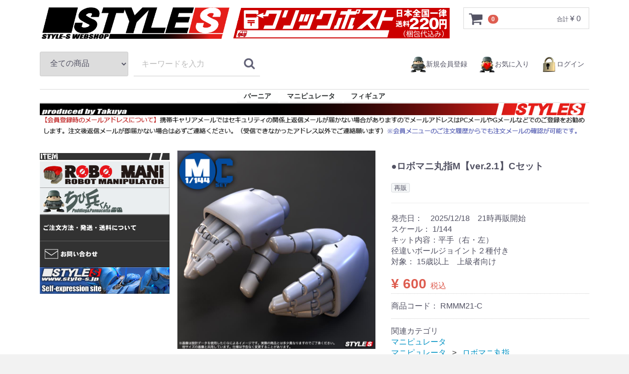

--- FILE ---
content_type: text/html; charset=UTF-8
request_url: http://shop.style-s.jp/products/detail/136
body_size: 5822
content:
<!doctype html>
<html lang="ja">
<head>
<meta charset="utf-8">
<meta http-equiv="X-UA-Compatible" content="IE=edge">
<title>STYLE-S / ●ロボマニ丸指M【ver.2.1】Cセット</title>
<meta name="viewport" content="width=device-width, initial-scale=1">
<link rel="icon" href="/html/template/default/img/common/favicon.ico">
<link rel="stylesheet" href="/html/template/default/css/style.css?v=3.0.16">
<link rel="stylesheet" href="/html/template/default/css/slick.css?v=3.0.16">
<link rel="stylesheet" href="/html/template/default/css/default.css?v=3.0.16">
<!-- for original theme CSS -->

<script src="https://ajax.googleapis.com/ajax/libs/jquery/1.11.3/jquery.min.js"></script>
<script>window.jQuery || document.write('<script src="/html/template/default/js/vendor/jquery-1.11.3.min.js?v=3.0.16"><\/script>')</script>

<script async src="https://zen.one/analytics.js"></script>






</head>
<body id="page_product_detail" class="product_page">
<div id="wrapper">
    <header id="header">
        <div class="container-fluid inner">
                                                            <!-- ▼ロゴ -->
                         <div class="header_logo_area">

                    
                <a href="http://shop.style-s.jp/"><img src="/html/template/default/img/common/logo.png" width="390" hight="64" alt="STYLE-S WEBSHOP" />
</a>
<img src="/image/clickpost220.png?cache" width="440" align="top" align="texttop" border="0" />
            </div>
        <!-- ▲ロゴ -->
    <!-- ▼カゴの中 -->
                        <div id="cart_area">
    <p class="clearfix cart-trigger"><a href="#cart">
            <svg class="cb cb-shopping-cart">
                <use xlink:href="#cb-shopping-cart"/>
            </svg>
            <span class="badge">0</span>
            <svg class="cb cb-close">
                <use xlink:href="#cb-close"/>
            </svg>
        </a>
        <span class="cart_price pc">合計 <span class="price">¥ 0</span></span></p>
    <div id="cart" class="cart">
        <div class="inner">
                                                    <div class="btn_area">
                    <div class="message">
                        <p class="errormsg bg-danger" style="margin-bottom: 20px;">
                            現在カート内に<br>商品はございません。
                        </p>
                    </div>
                </div>
                    </div>
    </div>
</div>
                <!-- ▲カゴの中 -->
    <!-- ▼商品検索 -->
                        <div class="drawer_block pc header_bottom_area">
    <div id="search" class="search">
        <form method="get" id="searchform" action="/products/list">
            <div class="search_inner">
                <select id="category_id" name="category_id" class="form-control"><option value="">全ての商品</option><option value="19">バーニア</option><option value="24">　ロボバーニア丸B</option><option value="20">　ロボバーニア丸A</option><option value="7">マニピュレータ</option><option value="10">　ロボマニ角指</option><option value="9">　ロボマニ丸指</option><option value="15">　オプションパーツ</option><option value="16">　限定販売</option><option value="2">フィギュア</option><option value="8">　ちび兵くん</option></select>
                <div class="input_search clearfix">
                    <input type="search" id="name" name="name" maxlength="50" placeholder="キーワードを入力" class="form-control" />
                    <button type="submit" class="bt_search"><svg class="cb cb-search"><use xlink:href="#cb-search" /></svg></button>
                </div>
            </div>
            <div class="extra-form">
                                                                                                    </div>
        </form>
    </div>
</div>
                <!-- ▲商品検索 -->
    <!-- ▼ログイン -->
                            <div id="member" class="member drawer_block pc">
        <ul class="member_link">
            <li>
                <a href="http://shop.style-s.jp/entry">

                    <img src="/image/entry_icon.png"  width="32" haight="32"  border="0" />新規会員登録

                </a>
            </li>
            
                <li><a href="http://shop.style-s.jp/mypage/favorite"> <img src="/image/like_icon.png"  width="32" haight="32"  border="0" />お気に入り</a></li>

                        <li>
                <a href="http://shop.style-s.jp/mypage/login">

         <img src="/image/login_icon.png"  width="32" haight="32" border="0" />ログイン

                </a>
            </li>
        </ul>
    </div>

                <!-- ▲ログイン -->
    <!-- ▼カテゴリ -->
                        
<nav id="category" class="drawer_block pc">
    <ul class="category-nav">
                <li>
        <a href="http://shop.style-s.jp/products/list?category_id=19">
            バーニア
        </a>
                    <ul>
                                    <li>
        <a href="http://shop.style-s.jp/products/list?category_id=24">
            ロボバーニア丸B
        </a>
            </li>

                                    <li>
        <a href="http://shop.style-s.jp/products/list?category_id=20">
            ロボバーニア丸A
        </a>
            </li>

                        </ul>
            </li>

                <li>
        <a href="http://shop.style-s.jp/products/list?category_id=7">
            マニピュレータ
        </a>
                    <ul>
                                    <li>
        <a href="http://shop.style-s.jp/products/list?category_id=10">
            ロボマニ角指
        </a>
            </li>

                                    <li>
        <a href="http://shop.style-s.jp/products/list?category_id=9">
            ロボマニ丸指
        </a>
            </li>

                                    <li>
        <a href="http://shop.style-s.jp/products/list?category_id=15">
            オプションパーツ
        </a>
            </li>

                                    <li>
        <a href="http://shop.style-s.jp/products/list?category_id=16">
            限定販売
        </a>
            </li>

                        </ul>
            </li>

                <li>
        <a href="http://shop.style-s.jp/products/list?category_id=2">
            フィギュア
        </a>
                    <ul>
                                    <li>
        <a href="http://shop.style-s.jp/products/list?category_id=8">
            ちび兵くん
        </a>
            </li>

                        </ul>
            </li>

        </ul> <!-- category-nav -->
</nav>

                <!-- ▲カテゴリ -->
    <!-- ▼トップデザインライン -->
            <img src="/image/TOPLINE.png"  border="0" />
<img src="/image/mail_caution.png"  border="0" />
        <!-- ▲トップデザインライン -->

                                                    <p id="btn_menu"><a class="nav-trigger" href="#nav">Menu<span></span></a></p>
        </div>
    </header>

    <div id="contents" class="theme_side_left">

        <div id="contents_top">
                                            </div>

        <div class="container-fluid inner">
                                        <div id="side_left" class="side">
                                            <!-- ▼アイテムサイドバー -->
            <div id="item_side" class="pc">
<img src="/image/ITEM_SIDE.png"  border="0" />
</div>
        <!-- ▲アイテムサイドバー -->
    <!-- ▼サイドメニューロボマニ -->
            <div id="menu_robomani" class="pc">
<a href="/products/list?category_id=7"><img src="/image/SIDEBNR_ROBOMANI.png"  border="0" /></a>
</div>
        <!-- ▲サイドメニューロボマニ -->
    <!-- ▼サイドメニューちび兵くん -->
            <div id="menu_chibihei" class="pc">
<a href="/products/list?category_id=8"><img src="/image/SIDEBNR_chibihei.png"  border="0" /></a>
</div>
        <!-- ▲サイドメニューちび兵くん -->
    <!-- ▼ご注文方法 -->
            <div id=order_method" class="pc">
<a href="/user_data/order_sendingout"><img src="/image/order_link.png"  border="0" /></a>
</div>
        <!-- ▲ご注文方法 -->
    <!-- ▼問い合わせサイドバナー -->
            <div id="contact_bnr" class="pc">
<a href="/contact"><img src="/image/contact_link.jpg"  border="0" /></a>
</div>
        <!-- ▲問い合わせサイドバナー -->
    <!-- ▼サイドメニューSTYLE-S -->
            <div id="menu_style_s" class="pc">
<a href="https://www.style-s.jp/" target="_blank"><img src="/image/style-s_link.png"  border="0" /></a>
</div>
        <!-- ▲サイドメニューSTYLE-S -->

                                    </div>
                        
            <div id="main">
                                                
                <div id="main_middle">
                        
    <!-- ▼item_detail▼ -->
    <div id="item_detail">
        <div id="detail_wrap" class="row">
            <!--★画像★-->
            <div id="item_photo_area" class="col-sm-6">
                <div id="detail_image_box__slides" class="slides">
                                                                    <div id="detail_image_box__item--1"><img src="/html/upload/save_image/0417125139_661f474be0984.jpg"/></div>
                                                            </div>
            </div>

            <section id="item_detail_area" class="col-sm-6">

                <!--★商品名★-->
                               <h3 id="detail_description_box__name" class="">●ロボマニ丸指M【ver.2.1】Cセット</h3>
                <div id="detail_description_box__body" class="item_detail">


                                            <!--▼商品タグ-->
                        <div id="product_tag_box" class="product_tag">
                                                            <span id="product_tag_box__product_tag--7" class="product_tag_list">再販</span>
 <!--★タグID＝5発売前準備中　ならFrgAにして、下のカートボタンを非表示★-->
                                                    </div>
                        <hr>
                        <!--▲商品タグ-->
                    
                    <!--★商品説明★-->
                    <p id="detail_not_stock_box__description_detail" class="item_comment">発売日：　2025/12/18　21時再販開始<br />
スケール：	1/144<br />
キット内容：平手（右・左）<br />
径違いボールジョイント２種付き<br />
対象：	15歳以上　上級者向け</p>

                    <!--★通常価格★-->
                                        <!--★販売価格★-->
                    <p id="detail_description_box__sale_price" class="sale_price text-primary"> <span class="price02_default">¥ 600</span> <span class="small">税込</span></p>
                    <!--▼商品コード-->
                    <p id="detail_description_box__item_range_code" class="item_code">商品コード： <span id="item_code_default">
                        RMMM21-C
                                                </span> </p>
                    <!--▲商品コード-->

                    <!-- ▼関連カテゴリ▼ -->
                    <div id="relative_category_box" class="relative_cat">
                        <p>関連カテゴリ</p>
                                                  <ol id="relative_category_box__relative_category--136_1">
                                                        <li><a id="relative_category_box__relative_category--136_1_7" href="http://shop.style-s.jp/products/list?category_id=7">マニピュレータ</a></li>
                                                    </ol>
                                                <ol id="relative_category_box__relative_category--136_2">
                                                        <li><a id="relative_category_box__relative_category--136_2_7" href="http://shop.style-s.jp/products/list?category_id=7">マニピュレータ</a></li>
                                                        <li><a id="relative_category_box__relative_category--136_2_9" href="http://shop.style-s.jp/products/list?category_id=9">ロボマニ丸指</a></li>
                                                    </ol>
                                            </div>
                    <!-- ▲関連カテゴリ▲ -->

                    <form action="?" method="post" id="form1" name="form1">
                        <!--▼買い物かご-->
                        <div id="detail_cart_box" class="cart_area">
                            
                                                                


<img src="/image/nokoriwazuka.png">




                                                                <dl id="detail_cart_box__cart_quantity" class="quantity">
                                    <dt>ご注文数　</dt>
                                    <dd>
                                        <input type="number" id="quantity" name="quantity" required="required" min="1" maxlength="9" class="form-control" value="1" />
                                        
                                    </dd>
                                </dl>

                                <div class="extra-form">
                                                                                                                                                                                                                                                                                                                                                                                                                                                                </div>



                                                                <div id="detail_cart_box__button_area" class="btn_area">
                                    <ul id="detail_cart_box__insert_button" class="row">



<!--★タグID＝5発売前準備中　ならFrgAにして、発売前準備中画像表示★-->
                                                  				 <li class="col-xs-9 col-sm-8"><button type="submit" id="add-cart" class="btn btn-primary btn-block prevention-btn prevention-mask"><img src="/image/cartin.png"></button></li>
					 

                                    </ul>
                                                                                                                <ul id="detail_cart_box__favorite_button" class="row">
                                                                                                                                            <li class="col-xs-9 col-sm-8"><button type="submit" id="favorite" class="btn btn-info btn-block prevention-btn prevention-mask"><img src="/image/okiniiri.png"></button></li>
                                                                                    </ul>
                                                                    </div>                                                      </div>
                        <!--▲買い物かご-->
                        <div style="display: none"><input type="hidden" id="mode" name="mode" /></div><div style="display: none"><input type="hidden" id="product_id" name="product_id" value="136" /></div><div style="display: none"><input type="hidden" id="product_class_id" name="product_class_id" value="147" /></div><div style="display: none"><input type="hidden" id="_token" name="_token" value="_6rqQ04Ru1Zb9ny33nuWJ7bTW-2t3J1jRG-a_HHR0LE" /></div>
                    </form>

                    <!--★商品説明を商品名の下に移動↑★-->

<!--★固定コメント★-->
※初めてのお客様は新規会員登録が必要です。
<!--{*
【注意】スマートフォン等の携帯電話からのご注文の際、PCメール着信拒否設定になっておられる場合、返信メールが届きませんので必ず許可設定にして下さい。
 *}-->
<img src="/image/Chui_keitaierror.png" width="344"/><br>
お支払方法：銀行振込のみ（注文後7日以内）<br>
お振込み確認時間：平日AM10時<br>
<a href="https://shop.style-s.jp/user_data/order_sendingout">[ご注文方法・発送・送料についての詳細ページへ]</a><br>
日本国外のお客様は購入代行・海外発送サービスのZenMarket様をご利用ください<br>
For customers outside of Japan, please use ZenMarket, a purchasing agent and international shipping service.

                </div>
                <!-- /.item_detail -->

            </section>
            <!--詳細ここまで-->
        </div>

                        <div id="sub_area" class="row">
            <div class="col-sm-12">
                <div id="detail_free_box__freearea" class="freearea"><img src="/image/MaruM_v2_C/RM_page1_21.jpg" width="838"/>
<img src="/image/MaruM_v2_C/RM_page2.jpg" width="838"/>
<a href="/image/robomani_size.pdf"  target="_blank"><img src="/image/PDF_DL.jpg"  width="838"/></a>
<img src="/image/MaruM_v2_C/RM_page3_21.jpg" width="838"/>
<img src="/image/MaruM_v2_C/Maru_C_image.jpg" width="838"/>
<img src="/image/MaruM_v2_C/Maru_C_image_back.jpg" width="838"/></div>
            </div>
        </div>
            </div>
    <!-- ▲item_detail▲ -->
                </div>

                                                            </div>

                                    
                                    
        </div>

        <footer id="footer">
                                                            <!-- ▼フッター -->
            <div class="container-fluid inner">
    <ul>
        <li><a href="http://shop.style-s.jp/help/about">当サイトについて</a></li>
        <li><a href="http://shop.style-s.jp/help/privacy">プライバシーポリシー</a></li>
        <li><a href="http://shop.style-s.jp/help/tradelaw">特定商取引法に基づく表記</a></li>
 <li><a href="/user_data/order_sendingout">ご注文方法・発送・送料について</a></li>
        <li><a href="http://shop.style-s.jp/contact">お問い合わせ</a></li>
    </ul>
    <div class="footer_logo_area">
<a href="http://shop.style-s.jp/"><img src="/html/template/default/img/common/logo.png" width="130" hight="21" alt="STYLE-S WEBSHOP" /></a>
        <p class="copyright">
            copyright (c) STYLE-S all rights reserved.
        </p>
    </div>
</div>
        <!-- ▲フッター -->

                                        
        </footer>

    </div>

    <div id="drawer" class="drawer sp">
    </div>

</div>

<div class="overlay"></div>

<script src="/html/template/default/js/vendor/bootstrap.custom.min.js?v=3.0.16"></script>
<script src="/html/template/default/js/vendor/slick.min.js?v=3.0.16"></script>
<script src="/html/template/default/js/function.js?v=3.0.16"></script>
<script src="/html/template/default/js/eccube.js?v=3.0.16"></script>
<script>
$(function () {
    $('#drawer').append($('.drawer_block').clone(true).children());
    $.ajax({
        url: '/html/template/default/img/common/svg.html',
        type: 'GET',
        dataType: 'html',
    }).done(function(data){
        $('body').prepend(data);
    }).fail(function(data){
    });
});
</script>
<script src="/html/plugin/ImgExpansion/js/zoomsl-3.0.min.js"></script>
<script>
    var size = $(window).width();
    $(window).resize(function() {
        size = $(window).width();
    });

    $(window).bind('load', function() {
        zoomer();
    });

    $(window).resize(function() {
        zoomer();
    });

    function zoomer() {
        setTimeout(function () {
            $('.magnifier').remove();
            $('.cursorshade').remove();
            $('.statusdiv').remove();
            $('.tracker').remove();

            if (768 > size) {
                return false;
            }

            $("[id^=detail_image_box__item] img").imagezoomsl({
                zoomrange: [3, 10],
                zoomstart: 3,
                magnifiereffectanimate: 'fadeIn',
                magnifierborder: '0'
            });

        }, 30);
    }
</script>

<script>
    eccube.classCategories = {"__unselected":{"__unselected":{"name":"\u9078\u629e\u3057\u3066\u304f\u3060\u3055\u3044","product_class_id":""}},"__unselected2":{"#":{"classcategory_id2":"","name":"","stock_find":true,"price01":"","price02":"600","product_class_id":"147","product_code":"RMMM21-C","product_type":"1"}}};

    // 規格2に選択肢を割り当てる。
    function fnSetClassCategories(form, classcat_id2_selected) {
        var $form = $(form);
        var product_id = $form.find('input[name=product_id]').val();
        var $sele1 = $form.find('select[name=classcategory_id1]');
        var $sele2 = $form.find('select[name=classcategory_id2]');
        eccube.setClassCategories($form, product_id, $sele1, $sele2, classcat_id2_selected);
    }

    </script>

<script>
$(function(){
    $('.carousel').slick({
        infinite: false,
        speed: 300,
        prevArrow:'<button type="button" class="slick-prev"><span class="angle-circle"><svg class="cb cb-angle-right"><use xlink:href="#cb-angle-right" /></svg></span></button>',
        nextArrow:'<button type="button" class="slick-next"><span class="angle-circle"><svg class="cb cb-angle-right"><use xlink:href="#cb-angle-right" /></svg></span></button>',
        slidesToShow: 4,
        slidesToScroll: 4,
        responsive: [
            {
                breakpoint: 768,
                settings: {
                    slidesToShow: 3,
                    slidesToScroll: 3
                }
            }
        ]
    });

    $('.slides').slick({
        dots: true,
        arrows: false,
        speed: 0,
        customPaging: function(slider, i) {
            return '<button class="thumbnail">' + $(slider.$slides[i]).find('img').prop('outerHTML') + '</button>';
        }
    });

    $('#favorite').click(function() {
        $('#mode').val('add_favorite');
    });

    $('#add-cart').click(function() {
        $('#mode').val('add_cart');
    });

    // bfcache無効化
    $(window).bind('pageshow', function(event) {
        if (event.originalEvent.persisted) {
            location.reload(true);
        }
    });
});
</script>

</body>
</html>
